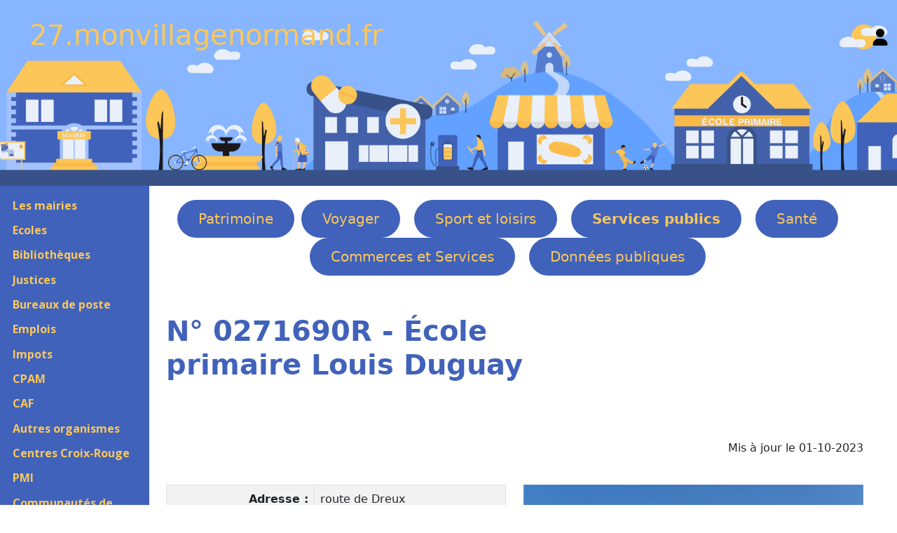

--- FILE ---
content_type: text/html; charset=UTF-8
request_url: https://27.monvillagenormand.fr/Ecole.php?NumEcole=0271690R
body_size: 3539
content:
<!DOCTYPE html>
<html lang="fr">
	<head>
		<meta charset="utf-8">
		<meta name="viewport" content="width=device-width, initial-scale=1">

		<title> 27120 Saint-Aquilin-de-Pacy : École primaire Louis Duguay</title>

		<meta name="description" content="École primaire Louis Duguay : Située sur la commune de Saint-Aquilin-de-Pacy (27120) son emplacement, ses photos">
		<meta name="keywords" content="École primaire Louis Duguay, 27120, Saint-Aquilin-de-Pacy, ">
		<meta name="author" content="Fabrice Hertel, MonVillageNormand.fr">
		<meta name="robots" content="index, follow">

		<link rel="shortcut icon" href="images/FavIcon.ico">
		<link rel="icon" type="image/x-icon" href="images/FavIcon.ico">

		<link href="https://cdn.jsdelivr.net/npm/bootstrap@5.3.0/dist/css/bootstrap.min.css" rel="stylesheet">
		<link rel="stylesheet" type="text/css" href="public/Bootstrap.css">
		<link rel="stylesheet" type="text/css" href="public/123Village.css">

		<link rel="stylesheet" href="https://unpkg.com/leaflet@1.9.4/dist/leaflet.css" integrity="sha256-p4NxAoJBhIIN+hmNHrzRCf9tD/miZyoHS5obTRR9BMY=" crossorigin="" />

		<link rel="stylesheet" type="text/css" href="Libs/ZoomBox/zoombox.css" media="screen">
		<link rel="stylesheet" href="Libs/OwlCarousel/assets/owl.carousel.min.css">
		<link rel="stylesheet" href="Libs/OwlCarousel/assets/owl.theme.default.min.css">
	</head>

<body>
	<header class="site-header custom-bg" id="BandeauNomSite">
		<div class="container-fluid">
			<div class="row align-items-center">
				<!-- Logo / Nom du site -->
				<div class="col-md-6 col-9">
					<a href="https://27.monvillagenormand.fr">27.monvillagenormand.fr</a>
				</div>
				
				<!-- Lien de connexion -->
				<div class="col-md-6 col-3 text-end">
					<a href="Identification.php" class="user-link" aria-label="Se connecter">
						<svg xmlns="http://www.w3.org/2000/svg" viewBox="0 0 448 512" width="24" height="24" aria-hidden="true">
							<path d="M224 256c70.7 0 128-57.31 128-128s-57.3-128-128-128C153.3 0 96 57.31 96 128S153.3 256 224 256zM274.7 304H173.3C77.61 304 0 381.6 0 477.3c0 19.14 15.52 34.67 34.66 34.67h378.7C432.5 512 448 496.5 448 477.3C448 381.6 370.4 304 274.7 304z"/>
						</svg>
					</a>
				</div>
			</div>
		</div>
	</header>

					

	<div class="container-fluid">
		<div class="row">
			<nav class="col-md-2 d-md-block sidebar" id="SousMenu" style="background-color: #4062bb;">

			<button class="navbar-toggler d-md-none" type="button" data-bs-toggle="collapse" data-bs-target="#navbarNav" aria-controls="navbarNav" aria-expanded="false" aria-label="Toggle navigation">
				<span class="navbar-toggler-icon"></span>
			</button>

					<div class="collapse navbar-collapse show">
	<div class="sidebar-sticky">
		<ul style="padding-left: 0;">
			<li class='SousMenu'><a href='Mairies.php'>Les mairies</a></li><li class='SousMenu'><a href='Ecoles.php'>Ecoles</a></li><li class='SousMenu'><a href='Bibliotheques.php'>Bibliothèques</a></li><li class='SousMenu'><a href='Justices.php'>Justices</a></li><li class='SousMenu'><a href='Postes.php'>Bureaux de poste</a></li><li class='SousMenu'><a href='Emplois.php'>Emplois</a></li><li class='SousMenu'><a href='Impots.php'>Impots</a></li><li class='SousMenuGras'><a href='Cpams.php'>CPAM</a></li><li class='SousMenu'><a href='Cafs.php'>CAF</a></li><li class='SousMenu'><a href='Organismes.php'>Autres organismes</a></li><li class='SousMenu'><a href='CroixRouges.php'>Centres Croix-Rouge</a></li><li class='SousMenu'><a href='Pmis.php'>PMI</a></li><li class='SousMenu'><a href='Epcis.php'>Communautés de communes</a></li><li class='SousMenu'><a href='Pompiers.php'>Pompiers</a></li><li class='SousMenu'><a href='Securites.php'>Polices et gendarmeries</a></li>		</ul>
	</div>
</div>
</nav>

<main role="main" class="row col-md-9 ml-sm-auto col-lg-10 px-4">
<ul id="Menu">
	<li class='Menu'><a href='Eglises.php'>Patrimoine</a></li><li class='Menu'><a href='Tourismes.php'>Voyager</a></li><li class='Menu'><a href='SportRandonnees.php'>Sport et loisirs</a></li><li class='MenuGras'><a href='Mairies.php'>Services publics</a></li><li class='Menu'><a href='Ambulances.php'>Santé</a></li><li class='Menu'><a href='Boucheries.php'>Commerces et Services</a></li><li class='Menu'><a href='MonumsHisto.php'>Données publiques</a></li></ul>
		<div class="row">
			<div class="col-md-8" id="TitreH1">
			<h1>
				N° 0271690R - École primaire Louis Duguay			</h1>
		</div>
	<div id="ReseauxLieu">
							</div>
		</div>
	<div id='Date'>Mis à jour le 01-10-2023</div>		<div class="col-md-6">
			<table class="table table-bordered table-striped">
				<tbody>
									<tr>
					<td class="InfoLabel">Adresse :</td>
					<td class="InfoTexte" itemprop="streetAddress"> route de Dreux</td>
				</tr>
					<tr>
			<td class="InfoLabel">&nbsp;</td>
			<td>
				<a href='Ville.php?INSEE=27510'>							<span itemprop="postalCode">27120</span>
							<span itemprop="addressLocality">Saint-Aquilin-de-Pacy</span>
						</a>			</td>
		</tr>
				<tr>
				<td class="InfoLabel">Mail :</td>
				<td>
					<a href="mailto:ce.0271690R@ac-rouen.fr" target='_top' rel="external nofollow">ce.0271690R@ac-rouen.fr</a>
				</td>
			</tr>
					<tr>
				<td class="InfoLabel">Coordonnées GPS :</td>
				<td itemprop="">
					<a href="https://maps.google.com/?q=49.010349,1.379219" target="_blank"> 
						49.010349, 1.379219					</a>
				</td>
			</tr>
					<tr>
				<td class="InfoLabel">Téléphone :</td>
				<td itemprop="telephone">+33 2 32 26 17 20</td>
			</tr>
					<tr>
				<td class="InfoLabel">Type :</td>
				<td class="InfoTexte">
					<span itemprop="">École de niveau élémentaire</span>
				</td>
			</tr>
						<tr>
				<td class="InfoLabel">Siret :</td>
				<td class="InfoTexte">
					<span itemprop="">25270337600027</span>
				</td>
			</tr>
					<tr>
				<td class="InfoLabel">Date d'ouverture :</td>
				<td class="InfoTexte">
					<span itemprop="">1995-09-07</span>
				</td>
			</tr>
					<tr>
				<td class="InfoLabel">Nb d'élève :</td>
				<td class="InfoTexte">
					<span itemprop="">131</span>
				</td>
			</tr>
						</tbody>
			</table>
		</div>
				<div class="col-md-6">
								<a title="N° H27000366" href="/images/300/H27000366.webp">
					<img id="ImagePrincipale" itemprop='image' alt="École primaire Louis Duguay de Saint-Aquilin-de-Pacy" src="/images/800/H27000366.webp">
				</a>
		 					</div>

	<h2>Localiser :</h2><div id="CarteGPS"></div>					</tbody>
				</table>
			</div>
	<h2>Index des illustrations :</h2>			<div class="row">
						<figure class="col-lg-2 col-md-2 col-sm-3 ImageMiniature">
			<a href="illustration.php?NumImage=H27000366">
				<img itemprop='image' alt="École primaire Louis Duguay de Saint-Aquilin-de-Pacy" src="/images/300/H27000366.webp">
			</a>

			<figcaption>
				<a href="illustration.php?NumImage=H27000366">
					H27000366				</a>
			</figcaption>
		</figure>
				</div>

			<table class="table table-hover">
				<tr>
		<td class="TableauNumero">H27000366</td>
		<td>École primaire Louis Duguay de Saint-Aquilin-de-Pacy</td>
		<td>
			<a href="Membre.php?NumMembre=1"> MonVillageNormand</a>
		</td>
		<td>			<a href="illustration.php?NumImage=H27000366">
						<svg class="bi bi-search" width="1em" height="1em" viewBox="0 0 16 16" fill="currentColor" xmlns="http://www.w3.org/2000/svg">
			<path fill-rule="evenodd" d="M10.442 10.442a1 1 0 011.415 0l3.85 3.85a1 1 0 01-1.414 1.415l-3.85-3.85a1 1 0 010-1.415z" clip-rule="evenodd"/>
			<path fill-rule="evenodd" d="M6.5 12a5.5 5.5 0 100-11 5.5 5.5 0 000 11zM13 6.5a6.5 6.5 0 11-13 0 6.5 6.5 0 0113 0z" clip-rule="evenodd"/>
		</svg>
				</a>
		</td>
	</tr>			</table>
		
				</main>
			</div>
		</div>

		<footer>
			<div class="container-fluid">
				<div class="row">
					<div class="col-md-3">

	<a href="https://www.monvillagenormand.fr" target="_blank">
		<svg class="bi bi-house-door-fill" width="1em" height="1em" viewBox="0 0 16 16" fill="currentColor" xmlns="http://www.w3.org/2000/svg">
			<path d="M6.5 10.995V14.5a.5.5 0 01-.5.5H2a.5.5 0 01-.5-.5v-7a.5.5 0 01.146-.354l6-6a.5.5 0 01.708 0l6 6a.5.5 0 01.146.354v7a.5.5 0 01-.5.5h-4a.5.5 0 01-.5-.5V11c0-.25-.25-.5-.5-.5H7c-.25 0-.5.25-.5.495z"/>
			<path fill-rule="evenodd" d="M13 2.5V6l-2-2V2.5a.5.5 0 01.5-.5h1a.5.5 0 01.5.5z" clip-rule="evenodd"/>
		</svg>
		MonVillageNormand.fr 
	</a>
</div>

<div class="col-md-3">
	<a href="https://27.monvillagenormand.fr">
		<svg class="bi bi-house-door-fill" width="1em" height="1em" viewBox="0 0 16 16" fill="currentColor" xmlns="http://www.w3.org/2000/svg">
		<path d="M6.5 10.995V14.5a.5.5 0 01-.5.5H2a.5.5 0 01-.5-.5v-7a.5.5 0 01.146-.354l6-6a.5.5 0 01.708 0l6 6a.5.5 0 01.146.354v7a.5.5 0 01-.5.5h-4a.5.5 0 01-.5-.5V11c0-.25-.25-.5-.5-.5H7c-.25 0-.5.25-.5.495z"/>
		<path fill-rule="evenodd" d="M13 2.5V6l-2-2V2.5a.5.5 0 01.5-.5h1a.5.5 0 01.5.5z" clip-rule="evenodd"/>
		</svg>
		27.MonVillageNormand.fr	</a>
</div>

<div class="col-md-3">
	<a href="mailto:contact27@monvillagenormand.fr">
		<svg class="bi bi-envelope-fill" width="1em" height="1em" viewBox="0 0 16 16" fill="currentColor" xmlns="http://www.w3.org/2000/svg">
		<path d="M.05 3.555L8 8.414l7.95-4.859A2 2 0 0014 2H2A2 2 0 00.05 3.555zM16 4.697l-5.875 3.59L16 11.743V4.697zm-.168 8.108L9.157 8.879 8 9.586l-1.157-.707-6.675 3.926A2 2 0 002 14h12a2 2 0 001.832-1.195zM0 11.743l5.875-3.456L0 4.697v7.046z"/>
		</svg>
		Contact
	</a>
</div>

<div class="col-md-3">
	<a href="https://www.monvillagenormand.fr/Legal.php" target="_blank">
		<svg class="bi bi-exclamation-diamond-fill" width="1em" height="1em" viewBox="0 0 16 16" fill="currentColor" xmlns="http://www.w3.org/2000/svg">
		<path fill-rule="evenodd" d="M9.05.435c-.58-.58-1.52-.58-2.1 0L.436 6.95c-.58.58-.58 1.519 0 2.098l6.516 6.516c.58.58 1.519.58 2.098 0l6.516-6.516c.58-.58.58-1.519 0-2.098L9.05.435zM8 4a.905.905 0 00-.9.995l.35 3.507a.552.552 0 001.1 0l.35-3.507A.905.905 0 008 4zm.002 6a1 1 0 100 2 1 1 0 000-2z" clip-rule="evenodd"/>
		</svg>
		Légal
	</a>
</div>				</div>
		</footer>

		<script src="https://cdn.jsdelivr.net/npm/bootstrap@5.3.0/dist/js/bootstrap.bundle.min.js"></script>
		<script src="https://code.jquery.com/jquery-3.6.4.min.js"></script>
		<script src="Libs/OwlCarousel/owl.carousel.min.js"></script>
		<script src="Libs/Leaflet1-8.js"></script>
		<script src="../JS/Menu.js"></script>
	</body>
</html>
<script src="Libs/Leaflet1-8.js"></script>
<script src="JS/CarteGPS.js"></script>
<script type="text/javascript">
	var lat = 49.010349;				//	48.852969;
	var lon = 1.379219;				//	2.349903;

	window.onload = function()
		{
		// Fonction d'initialisation qui s'exécute lorsque le DOM est chargé
		initMap(lat, lon);

		// Nous ajoutons un marqueur
		var marker = L.marker([lat, lon]).addTo(macarte);
		};
</script>

--- FILE ---
content_type: application/javascript
request_url: https://27.monvillagenormand.fr/JS/CarteGPS.js
body_size: 448
content:
// Fonction d'initialisation de la carte
function initMap(lat,lon)
	{
	// Créer l'objet "macarte" et l'insèrer dans l'élément HTML qui a l'ID "map"
	macarte = L.map('CarteGPS').setView([lat, lon], 17);

	// Leaflet ne récupère pas les cartes (tiles) sur un serveur par défaut. Nous devons lui préciser où nous souhaitons les récupérer. Ici, openstreetmap.fr
	L.tileLayer('https://{s}.tile.openstreetmap.fr/osmfr/{z}/{x}/{y}.png',
		{
		// Il est toujours bien de laisser le lien vers la source des données
		attribution: '<a href="https://www.openstreetmap.org/">OpenStreetMap</a>',
		minZoom: 11,
        maxZoom: 22
		}).addTo(macarte);
	}